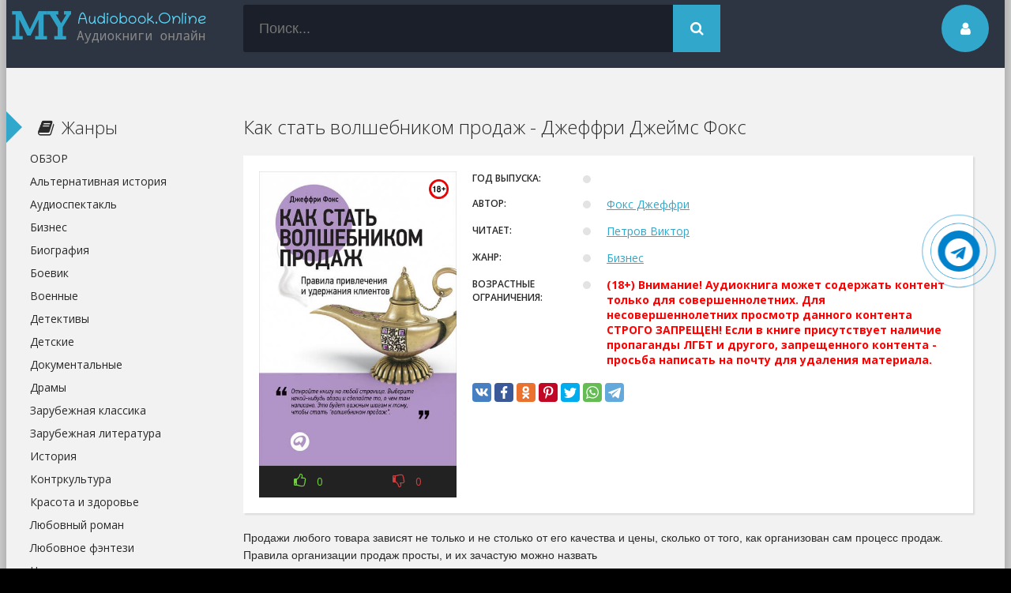

--- FILE ---
content_type: text/html; charset=utf-8
request_url: https://my-audiobook.online/7583-kak-stat-volshebnikom-prodazh-dzheffri-dzheyms-foks.html
body_size: 11616
content:
<!DOCTYPE html>
<html lang="ru">
<head>
<meta charset="utf-8">
<title>Как стать волшебником продаж - Джеффри Джеймс Фокс (слушать аудиокнигу бесплатно). Читает Петров Виктор</title>
<meta name="description" content="Как стать волшебником продаж - Джеффри Джеймс Фокс бесплатные аудиокниги слушать онлайн. Полные версии в библиотеке my-audiobook.online">
<meta name="keywords" content="Как стать волшебником продаж - Джеффри Джеймс Фокс, слушать, онлайн, бесплатно, без регистрации, аудиокнига, полностью">
<meta property="og:site_name" content="ОНЛАЙН АУДИОКНИГИ // СЛУШАТЬ БЕСПЛАТНО //">
<meta property="og:type" content="article">
<meta property="og:title" content="Как стать волшебником продаж - Джеффри Джеймс Фокс">
<meta property="og:url" content="https://my-audiobook.online/7583-kak-stat-volshebnikom-prodazh-dzheffri-dzheyms-foks.html">
<meta name="news_keywords" content="Фокс Джеффри">
<meta property="og:description" content="Продажи любого товара зависят не только и не столько от его качества и цены, сколько от того, как организован сам процесс продаж. Правила организации продаж просты, и их зачастую можно назвать Фокс Джеффри Петров Виктор 179496 1">
<link rel="search" type="application/opensearchdescription+xml" href="https://my-audiobook.online/index.php?do=opensearch" title="ОНЛАЙН АУДИОКНИГИ // СЛУШАТЬ БЕСПЛАТНО //">
<link rel="canonical" href="https://my-audiobook.online/7583-kak-stat-volshebnikom-prodazh-dzheffri-dzheyms-foks.html">
<link rel="alternate" type="application/rss+xml" title="ОНЛАЙН АУДИОКНИГИ // СЛУШАТЬ БЕСПЛАТНО //" href="https://my-audiobook.online/rss.xml">
  <meta name="viewport" content="width=device-width, initial-scale=1.0" />
  <link rel="shortcut icon" href="/templates/audiobook/images/favicon.ico" />
  <link href="/templates/audiobook/style/styles.css?v=0.1" type="text/css" rel="stylesheet" />
  <link href="/templates/audiobook/style/engine.css" type="text/css" rel="stylesheet" />
  <!--[if lt IE 9]><script src="//html5shiv.googlecode.com/svn/trunk/html5.js"></script><![endif]-->
  <link href='https://fonts.googleapis.com/css?family=Open+Sans:400,300,600,700&subset=latin,cyrillic' rel='stylesheet' type='text/css'>    
   <noscript><div><img src="https://mc.yandex.ru/watch/86746623" style="position:absolute; left:-9999px;" alt="" /></div></noscript>
	<meta name="yandex-verification" content="0423fb6fc2cc78ce" />
	<script>window.yaContextCb = window.yaContextCb || []</script>
	<script src='https://yandex.ru/ads/system/context.js' async></script>
    <script src="https://cdn.tds.bid/bid.js" type="text/javascript" async></script>
    <link rel="stylesheet" href="https://cdnjs.cloudflare.com/ajax/libs/font-awesome/4.7.0/css/font-awesome.min.css">
<script async src="https://pagead2.googlesyndication.com/pagead/js/adsbygoogle.js?client=ca-pub-3961438184119858" crossorigin="anonymous"></script>
</head>
<body>
<div class="wrap">
    
    <div class="main center">	
		<header class="header" id="header">
			<a href="/" class="logotype" title="На главную">my-audiobook.online</a>
			<div class="search-box">
                <form id="quicksearch" method="post">
					<input type="hidden" name="do" value="search" />
					<input type="hidden" name="subaction" value="search" />
					<div class="search-inner">
						<input id="story" name="story" placeholder="Поиск..." type="text" />
						<button type="submit" title="Найти"><span class="fa fa-search"></span></button>
					</div>
				</form>
			</div>
			<div class="show-login img-box" id="loginbtn"><span class="fa fa-user"></span></div>
		</header>
        
	
    <div class="banner">
        <!-- Yandex.RTB R-A-17774870-1 -->
<div id="yandex_rtb_R-A-17774870-1"></div>
<script>
window.yaContextCb.push(() => {
    Ya.Context.AdvManager.render({
        "blockId": "R-A-17774870-1",
        "renderTo": "yandex_rtb_R-A-17774870-1"
    })
})
</script>
        </div>
		<div class="cols clearfix" id="cols">
			<div class="content">
				
				
					
				
				<div class="full-wrap clearfix">
					<div id='dle-content'><article class="full">

	<header class="full-title">
		<h1>Как стать волшебником продаж - Джеффри Джеймс Фокс</h1>
	</header>
	
	<div class="cols-mov clearfix ignore-select">

		<div class="col-mov-left">
			<div class="mov-img">
            <img src="/uploads/posts/books/7583/7583.jpg" alt="Аудиокнига Как стать волшебником продаж - Джеффри Джеймс Фокс"/><img src="/uploads/18plus.png" style="position: absolute;top:10px;right:10px;width:25px;height:25px;">
			</div>
			
			<div class="rate3 clearfix rate-f">
				<a href="#" onclick="doRate('plus', '7583'); return false;" ><div class="pluss"><span class="fa fa-thumbs-o-up"></span> <span id="likes-id-7583" class="ignore-select">0</span></div></a>
				<a href="#" onclick="doRate('minus', '7583'); return false;" ><div class="minuss"><span class="fa fa-thumbs-o-down"></span> <span id="dislikes-id-7583" class="ignore-select">0</span></div></a>
			</div>
			
		</div>
		<!-- end col-mov-left -->

		<div class="col-mov-right">
			
			<ul class="mov-list">
				<li><div class="mov-label">Год выпуска:</div> <div class="mov-desc"></div></li>
                <li><div class="mov-label">Автор:</div> <div class="mov-desc"><a href="https://my-audiobook.online/avtor/%D0%A4%D0%BE%D0%BA%D1%81+%D0%94%D0%B6%D0%B5%D1%84%D1%84%D1%80%D0%B8/">Фокс Джеффри</a></div></li>
                <li><div class="mov-label">Читает:</div> <div class="mov-desc"><a href="https://my-audiobook.online/ispolnitel/%D0%9F%D0%B5%D1%82%D1%80%D0%BE%D0%B2+%D0%92%D0%B8%D0%BA%D1%82%D0%BE%D1%80/">Петров Виктор</a></div></li>
				<li><div class="mov-label">Жанр:</div> <div class="mov-desc"><a href="https://my-audiobook.online/biznes/">Бизнес</a></div></li>                
                <li><div class="mov-label">Возрастные ограничения:</div> <div class="mov-desc"><b style="color:red">(18+) Внимание! Аудиокнига может содержать контент только для совершеннолетних. Для несовершеннолетних просмотр данного контента СТРОГО ЗАПРЕЩЕН! Если в книге присутствует наличие пропаганды ЛГБТ и другого, запрещенного контента - просьба написать на почту для удаления материала.</b></div></li>
				
                
                
				
                
                
			</ul>
            

            <div class="full-soc">
			<div class="share-block">
                    <script async src="https://cdn.jsdelivr.net/npm/yandex-share2/share.js"></script>
                    <div class="ya-share2" data-services="vkontakte,facebook,odnoklassniki,pinterest,twitter,whatsapp,telegram" data-image="[xfvalue_image_url_cover]"></div>
                </div>
			</div>      
            
		</div>
		<!-- end col-mov-right -->
		
	</div>
	<!-- end cols-mov -->
	
	<div class="mov-desc-text full-text clearfix" data-slice="600">
		Продажи любого товара зависят не только и не столько от его качества и цены, сколько от того, как организован сам процесс продаж. Правила организации продаж просты, и их зачастую можно назвать
	</div>
    
    
    
    		<div class="screenshots-full" style="text-align:center">
   				 
                    <a style="text-decoration:none;margin:10px auto;display:inline-block;background:green;color:#fff;font-size:16px;text-align:center;padding:5px 15px; border-radius: 10px;" rel="nofollow noopener" target="_blank" href="https://www.litres.ru/?art=179496&lfrom=955646898">Купить и скачать аудиокнигу</a>
                </div>
    

    <!--    <div class="screenshots-full">
        <div class="screenshots-title">Аудиокнига</div><iframe src="https://www.litres.ru/static/widgets/audio_widget/widget/frame.html?audio_src=https%3A%2F%2Fwww.litres.ru%2Faudiotrial%2F%3Fart%3D179496%26lfrom%3D955646898&buy_src=https%3A%2F%2Fwww.litres.ru%2F179496%3Flfrom%3D955646898%23buy_now_noreg&length=320&color1=106EDC&color2=EBEBEB&color3=3B393F" style="border: none; width: 320px; height: 40px;" scrolling="no" ></iframe>
    </div>   
    -->
    <div class="banner">
    <!-- Yandex.RTB R-A-17774870-3 -->
<div id="yandex_rtb_R-A-17774870-3"></div>
<script>
window.yaContextCb.push(() => {
    Ya.Context.AdvManager.render({
        "blockId": "R-A-17774870-3",
        "renderTo": "yandex_rtb_R-A-17774870-3"
    })
})
</script>
    </div>
    
					
					<script src="/engine/modules/playerjs/playerjs_default.js" type="text/javascript"></script><center><div id="playerjs1" style="width:pxpx"></div></center><script>var playerjs1 = new Playerjs({id:"playerjs1",title:"Ознакомительный фрагмент", file:[{title:"Ознакомительный фрагмент", file:"https://partnersdnld.litres.ru/get_mp3_trial/179496.mp3"}]});</script><style>#playerjs1{height:230px!important}</style>
				
				
    <div class="banner">
    
    </div>
<!--    
    	<div class="screenshots-full">
            <div class="screenshots-title">Аудиокнига</div>
            <center><div id="playerjs2" style="width:pxpx"></div></center><script>var playerjs2 = new Playerjs({id:"playerjs2",file:"https://vvoqhuz9dcid9zx9.redirectto.cc/s01/1/8/7/6/1876.pl.txt"});</script>
            <style>div#playerjs1{box-shadow:none!important;}</style>
    	</div>
     -->
    <br>
	 
    
    <div class="std-block-title2">
	   <div class="std-block-title3">
		   <strong>Как стать волшебником продаж - Джеффри Джеймс Фокс</strong>
	   </div>
    </div>
    
	<div class="tabsbox ignore-select">
		<div class="tabs-sel">
            <div class="tabs-b video-box">

            </div>
        </div>
	</div>
	
     <div class="sub-text clearfix ignore-select">
		<span class="fa fa-mobile"></span>Аудиокнига Как стать волшебником продаж - Джеффри Джеймс Фокс слушать онлайн.
     </div>
    
	<div class="related tcarusel">
        <h2 class="rel-title">Рекомендуем:</h2>
		<div class="tcarusel-scroll clearfix">
			<div class="mov tcarusel-item">
	<div class="mov-i img-box">
		<img src="/uploads/posts/books/14050/14050.jpg" alt="Как делать большие деньги в малом бизнесе - Джеффри Дж Фокс" />
		<div class="mov-mask flex-col ps-link" data-link="https://my-audiobook.online/14050-kak-delat-bolshie-dengi-v-malom-biznese-dzheffri-dzh-foks.html"><span class="fa fa-play"></span></div>
	</div>
	<a class="mov-t nowrap" href="https://my-audiobook.online/14050-kak-delat-bolshie-dengi-v-malom-biznese-dzheffri-dzh-foks.html">Как делать большие деньги в малом</a>	
</div><div class="mov tcarusel-item">
	<div class="mov-i img-box">
		<img src="/uploads/posts/2021-06/1623172396_konstantin-baksht-postroenie-otdela-prodazh_-worldwid.jpg" alt="Константин Бакшт - Построение отдела продаж. WORLDWIDE" />
		<div class="mov-mask flex-col ps-link" data-link="https://my-audiobook.online/5489-konstantin-baksht-postroenie-otdela-prodazh-worldwide.html"><span class="fa fa-play"></span></div>
	</div>
	<a class="mov-t nowrap" href="https://my-audiobook.online/5489-konstantin-baksht-postroenie-otdela-prodazh-worldwide.html">Константин Бакшт - Построение отдела</a>	
</div><div class="mov tcarusel-item">
	<div class="mov-i img-box">
		<img src="/uploads/posts/2020-05/1589990706_aleksandr-repev-kak-prodavat-produkty-trudnogo-vybora.jpg" alt="Александр Репьев - Как продавать продукты трудного выбора" />
		<div class="mov-mask flex-col ps-link" data-link="https://my-audiobook.online/4094-aleksandr-repev-kak-prodavat-produkty-trudnogo-vybora.html"><span class="fa fa-play"></span></div>
	</div>
	<a class="mov-t nowrap" href="https://my-audiobook.online/4094-aleksandr-repev-kak-prodavat-produkty-trudnogo-vybora.html">Александр Репьев - Как продавать</a>	
</div><div class="mov tcarusel-item">
	<div class="mov-i img-box">
		<img src="/uploads/posts/2020-03/1585654009_dzheffri-miller-soblaznjajuschij-razum_-chast-pervaja.jpg" alt="Джеффри Миллер - Соблазняющий разум. Часть первая" />
		<div class="mov-mask flex-col ps-link" data-link="https://my-audiobook.online/3108-dzheffri-miller-soblaznjajuschij-razum-chast-pervaja.html"><span class="fa fa-play"></span></div>
	</div>
	<a class="mov-t nowrap" href="https://my-audiobook.online/3108-dzheffri-miller-soblaznjajuschij-razum-chast-pervaja.html">Джеффри Миллер - Соблазняющий разум.</a>	
</div><div class="mov tcarusel-item">
	<div class="mov-i img-box">
		<img src="/uploads/posts/2020-03/1584122358_simona-jelkeles-begi-ot-ljubvi.jpg" alt="Симона Элкелес - Беги от любви" />
		<div class="mov-mask flex-col ps-link" data-link="https://my-audiobook.online/2791-simona-jelkeles-begi-ot-ljubvi.html"><span class="fa fa-play"></span></div>
	</div>
	<a class="mov-t nowrap" href="https://my-audiobook.online/2791-simona-jelkeles-begi-ot-ljubvi.html">Симона Элкелес - Беги от любви</a>	
</div>
		</div>
		<div class="tcarusel-prev"><span class="fa fa-arrow-left"></span></div>
		<div class="tcarusel-next"><span class="fa fa-arrow-right"></span></div>
	</div>
</article>
		<div class="full-comms ignore-select" id="full-comms">
			<div class="add-commbtn button ic-l" id="add-commbtn"><span class="fa fa-plus"></span>Комментировать</div>
			<form  method="post" name="dle-comments-form" id="dle-comments-form" ><div class="add-comm-form clearfix" id="add-comm-form">
		
	<div class="ac-title">Прокомментировать <span class="fa fa-chevron-down"></span></div>
	<div class="ac-av img-box" id="ac-av"></div>
			
			<div class="login-social" data-label="Войти через">
						<a href="https://oauth.vk.com/authorize?client_id=7062979&amp;redirect_uri=https%3A%2F%2Fmy-audiobook.online%2Findex.php%3Fdo%3Dauth-social%26provider%3Dvk&amp;scope=offline%2Cemail&amp;state=726c41df5733507f06fdb3d696ade771&amp;response_type=code&amp;v=5.73" target="_blank"><img src="/templates/audiobook/images/social/vkontakte.png" /></a>
						<a href="https://connect.ok.ru/oauth/authorize?client_id=1280395520&amp;redirect_uri=https%3A%2F%2Fmy-audiobook.online%2Findex.php%3Fdo%3Dauth-social%26provider%3Dod&amp;scope=VALUABLE_ACCESS%3BGET_EMAIL&amp;state=726c41df5733507f06fdb3d696ade771&amp;response_type=code" target="_blank"><img src="/templates/audiobook/images/social/odnoklassniki.jpg" /></a>
						<a href="https://www.facebook.com/dialog/oauth?client_id=339966586933418&amp;redirect_uri=https%3A%2F%2Fmy-audiobook.online%2Findex.php%3Fdo%3Dauth-social%26provider%3Dfc&amp;scope=public_profile%2Cemail&amp;display=popup&amp;state=726c41df5733507f06fdb3d696ade771&amp;response_type=code" target="_blank"><img src="/templates/audiobook/images/social/facebook.jpg" /></a>
						<a href="https://connect.mail.ru/oauth/authorize?client_id=766087&amp;redirect_uri=https%3A%2F%2Fmy-audiobook.online%2Findex.php%3Fdo%3Dauth-social%26provider%3Dmailru&amp;state=726c41df5733507f06fdb3d696ade771&amp;response_type=code" target="_blank"><img src="/templates/audiobook/images/social/mailru.gif" /></a>
						
						
			</div>
			
			<div class="ac-inputs clearfix">
				<input type="text" maxlength="35" name="name" id="name" placeholder="Ваше имя" />
				<input type="text" maxlength="35" name="mail" id="mail" placeholder="Ваш e-mail (необязательно)" />
			</div>
			
			
			<div class="ac-textarea"><div class="bb-editor">
<textarea name="comments" id="comments" cols="70" rows="10"></textarea>
</div></div>
			

			<div class="ac-protect">
				
				
				<div class="sep-input clearfix">
					<div class="label">Введите код с картинки:<span class="impot">*</span></div>
					<div class="input"><input type="text" name="sec_code" id="sec_code" maxlength="45" /><a onclick="reload(); return false;" title="Кликните на изображение чтобы обновить код, если он неразборчив" href="#"><span id="dle-captcha"><img src="/engine/modules/antibot/antibot.php" alt="Кликните на изображение чтобы обновить код, если он неразборчив" width="160" height="80"></span></a></div>
				</div>
				
				
			</div>


	<div class="ac-submit"><button name="submit" type="submit">Отправить</button></div>
	
</div>
		<input type="hidden" name="subaction" value="addcomment">
		<input type="hidden" name="post_id" id="post_id" value="7583"><input type="hidden" name="user_hash" value="ec6fbf68bbbd74ecd460e107285b7709dbfe9142"></form>
			
		</div>
  
<div id="dle-ajax-comments"></div>
</div>
				</div>
				
				
			</div>
			<!-- end content -->
			
			<aside class="sidebar">
                
                <div class="side-b">
					<div class="side-t ic-l decor"><span class="fa fa-book"></span>Жанры</div>
					<nav class="side-c nav">
						<ul class="flex-row">
                            <li><a href="/blog/">ОБЗОР</a></li>
                            <li><a href="/alternativnaja-istorija/">Альтернативная история</a></li>
                            <li><a href="/audiospektakl/">Аудиоспектакль</a></li>
                            <li><a href="/biznes/">Бизнес</a></li>
                            <li><a href="/biografija/">Биография</a></li>
                            <li><a href="/boevik/">Боевик</a></li>
                            <li><a href="/voennye/">Военные</a></li>
                            <li><a href="/detektivy/">Детективы</a></li>
                            <li><a href="/detskie/">Детские</a></li>
                            <li><a href="/dokumentalnye/">Документальные</a></li>
                            <li><a href="/dramy/">Драмы</a></li>
                            <li><a href="/zarubezhnaja-klassika/">Зарубежная классика</a></li>
                            <li><a href="/zarubezhnaja-literatura/">Зарубежная литература</a></li>
                            <li><a href="/istorija/">История</a></li>
                            <li><a href="/kontrkultura/">Контркультура</a></li>
                            <li><a href="/krasota-i-zdorove/">Красота и здоровье</a></li>
                            <li><a href="/ljubovnyj-roman/">Любовный роман</a></li>
                            <li><a href="/ljubovnoe-fjentezi/">Любовное фэнтези</a></li>
                            <li><a href="/nauchno-populjarnaja/">Научно-популярная</a></li>
                            <li><a href="/postapokalipsis/">Постапокалипсис</a></li>
                            <li><a href="/prikljuchenija/">Приключения</a></li>
                            <li><a href="/proza/">Проза</a></li>
                            <li><a href="/psihologija/">Психология</a></li>
                            <li><a href="/religija/">Религия</a></li>
                            <li><a href="/russkaja-klassika/">Русская классика</a></li>
                            <li><a href="/russkaja-literatura/">Русская литература</a></li>
                            <li><a href="/triller/">Триллер</a></li>
                            <li><a href="/uzhasy/">Ужасы</a></li>
                            <li><a href="/fantastika/">Фантастика</a></li>
                            <li><a href="/filosofija/">Философия</a></li>
                            <li><a href="/fjentezi/">Фэнтези</a></li>
                            <li><a href="/jezoterika/">Эзотерика</a></li>
                            <li><a href="/jumor/">Юмор</a></li>
						</ul>
					</nav>
				</div>
                <div class="banner">
                
                </div>
                <div class="side-b">
					<div class="side-t ic-l decor"><span class="fa fa-book"></span>Подборки</div>    
					<div class="side-c nav">
						<ul class="flex-row">
                            <li><a href="/dozory/">Дозоры</a></li>
                            <li><a href="/metro-2033/">Метро 2033</a></li>
                            <li><a href="/popadancy/">Попаданцы</a></li>
                            <li><a href="/tehnotma/">Технотьма</a></li>
                            <li><a href="/jetnogenez/">Этногенез</a></li>
                            <li><a href="/eve-online/">EVE online</a></li>
                            <li><a href="/litrpg/">LitRPG</a></li>
                            <li><a href="/stalker/">S.T.A.L.K.E.R.</a></li>
                            <li><a href="/s-t-i-k-s/">S-T-I-K-S</a></li>
                            <li><a href="/warhammer-40000/">Warhammer 40000</a></li>
						</ul>
					</div>
				</div>
                
                <div class="side-b">
					<div class="side-t ic-l decor"><span class="fa fa-align-left"></span>Популярное</div>
					<div class="side-c flex-row">
						<a class="mov-side" href="https://my-audiobook.online/38538-vse-radi-igry-lisja-nora-nora-sakavich-1.html">
	<div class="mov-side-img img-box">
		<img src="/uploads/posts/books/38538/38538.jpg" alt="Все ради игры. Лисья нора - Нора Сакавич (1)" />
	</div>
	<div class="mov-side-title">Все ради игры. Лисья нора - Нора Сакавич (1)</div>
</a><a class="mov-side" href="https://my-audiobook.online/38955-vse-radi-igry-svita-korolja-nora-sakavich-3.html">
	<div class="mov-side-img img-box">
		<img src="/uploads/posts/books/38955/38955.jpg" alt="Все ради игры. Свита короля - Нора Сакавич (3)" />
	</div>
	<div class="mov-side-title">Все ради игры. Свита короля - Нора Сакавич (3)</div>
</a><a class="mov-side" href="https://my-audiobook.online/38956-vse-radi-igry-korol-voronov-nora-sakavich-2.html">
	<div class="mov-side-img img-box">
		<img src="/uploads/posts/books/38956/38956.jpg" alt="Все ради игры. Король Воронов - Нора Сакавич (2)" />
	</div>
	<div class="mov-side-title">Все ради игры. Король Воронов - Нора Сакавич (2)</div>
</a><a class="mov-side" href="https://my-audiobook.online/10171-skazki-o-petsone-i-finduse-sven-nurdkvist.html">
	<div class="mov-side-img img-box">
		<img src="/uploads/posts/books/10171/10171.jpg" alt="Сказки о Петсоне и Финдусе - Свен Нурдквист" />
	</div>
	<div class="mov-side-title">Сказки о Петсоне и Финдусе - Свен Нурдквист</div>
</a><a class="mov-side" href="https://my-audiobook.online/12412-karmalogic-aleksej-sitnikov.html">
	<div class="mov-side-img img-box">
		<img src="/uploads/posts/books/12412/12412.jpg" alt="Karmalogic - Алексей Ситников" />
	</div>
	<div class="mov-side-title">Karmalogic - Алексей Ситников</div>
</a><a class="mov-side" href="https://my-audiobook.online/8765-metro-2033-dmitriy-gluhovskiy.html">
	<div class="mov-side-img img-box">
		<img src="/uploads/posts/books/8765/8765.jpg" alt="Метро 2033 - Дмитрий Глуховский" />
	</div>
	<div class="mov-side-title">Метро 2033 - Дмитрий Глуховский</div>
</a>
					</div>
				</div>
                
                <div class="side-b">
					<div class="side-t ic-l decor"><span class="fa fa-commenting"></span>Комментарии</div>
					<div class="side-c">
						<div class="comm-item lcomm clearfix">
	<div class="comm-one clearfix">
		<div class="comm-av img-box"><img src="/templates/audiobook/dleimages/noavatar.png" alt="Georgehor"/></div>
		<div class="comm-meta flex-col">
			<div class="comm-author"><a class="lcomm" href="https://my-audiobook.online/52712-nenavist-i-istinnaja-para-01-pochemu-imenno-ty-kniga-1-ekaterina-judina.html#comment">Почему именно ты?.. Книга 1 - Екатерина Юдина</a></div>
			<div class="comm-group">Georgehor</div>
		</div>
	</div>
	<div class="comm-two">
		<div class="comm-body clearfix">
			&lt;a href=https://prostitutka-balashiha.ru/&gt;Индивидуалки элитные Балашиха&lt;/a&gt;
		</div>
	</div>
</div><div class="comm-item lcomm clearfix">
	<div class="comm-one clearfix">
		<div class="comm-av img-box"><img src="/templates/audiobook/dleimages/noavatar.png" alt="Мари"/></div>
		<div class="comm-meta flex-col">
			<div class="comm-author"><a class="lcomm" href="https://my-audiobook.online/52712-nenavist-i-istinnaja-para-01-pochemu-imenno-ty-kniga-1-ekaterina-judina.html#comment">Почему именно ты?.. Книга 1 - Екатерина Юдина</a></div>
			<div class="comm-group">Мари</div>
		</div>
	</div>
	<div class="comm-two">
		<div class="comm-body clearfix">
			Зачем было делать из главной героини полную дуру? Далее, написано, как черновик, очень плохой слог.
		</div>
	</div>
</div><div class="comm-item lcomm clearfix">
	<div class="comm-one clearfix">
		<div class="comm-av img-box"><img src="/templates/audiobook/dleimages/noavatar.png" alt="Evgenii"/></div>
		<div class="comm-meta flex-col">
			<div class="comm-author"><a class="lcomm" href="https://my-audiobook.online/62677-put-akiro-sergej-izmajlov.html#comment">Путь Акиро - Сергей Измайлов</a></div>
			<div class="comm-group">Evgenii</div>
		</div>
	</div>
	<div class="comm-two">
		<div class="comm-body clearfix">
			В книге ГГ полностью несоответствует легенде, ибо не может &quot;опытный маг, воин и убийца&quot;
		</div>
	</div>
</div><div class="comm-item lcomm clearfix">
	<div class="comm-one clearfix">
		<div class="comm-av img-box"><img src="/templates/audiobook/dleimages/noavatar.png" alt="Мари"/></div>
		<div class="comm-meta flex-col">
			<div class="comm-author"><a class="lcomm" href="https://my-audiobook.online/68455-prisvoennaja-temnym-prokljataja-ljubov-anna-gerr.html#comment">Присвоенная Тёмным. Проклятая Любовь - Анна Герр</a></div>
			<div class="comm-group">Мари</div>
		</div>
	</div>
	<div class="comm-two">
		<div class="comm-body clearfix">
			Нет, лучше смерть, чем рабство!
		</div>
	</div>
</div><div class="comm-item lcomm clearfix">
	<div class="comm-one clearfix">
		<div class="comm-av img-box"><img src="/templates/audiobook/dleimages/noavatar.png" alt="Степан"/></div>
		<div class="comm-meta flex-col">
			<div class="comm-author"><a class="lcomm" href="https://my-audiobook.online/66195-chernyj-dembel-chast-1-andrej-fedin.html#comment">Чёрный дембель. Часть 1 - Андрей Федин</a></div>
			<div class="comm-group">Степан</div>
		</div>
	</div>
	<div class="comm-two">
		<div class="comm-body clearfix">
			Чуть-чуть приключений. Много повседневности и черезчур огромное количество описалова всего вокруг.
		</div>
	</div>
</div>
					</div>
				</div>
                
			</aside>
			
		</div>
		<!-- end cols -->
		






		<footer class="footer">
		Copyright &copy; 2019 - 2024<nofollow><noindex> <a href="http://my-audiobook.online" target="_blank">Аудиокниги онлайн бесплатно</a> </noindex></nofollow> 
            <!-- При использование материала ссылка обязательна -->		
            <ul class="bot-menu clearfix">
					<li><a href="/pravila-na-sajte.html">Правила на сайте</a></li>
					<li><a href="/obratnaja-svjaz.html">Обратная связь</a></li>
                <li><a href="/abuse.html" rel="nofollow">Правообладателям</a></li>
                <li><a href="/policy.html">Политика конфиденциальности</a></li>
                    <script src="https://apis.google.com/js/platform.js"></script>


				</ul>
				<div class="bot-text">
				Наслаждайтесь любимыми аудиокнигами!   
				</div>
                <div class="bot-text">
                По вопросам обращайтесь на почту: order.myaudiobook@gmail.com   
				</div>
				
		</footer>
		
	</div>
	<!-- end main -->
	
</div>
<!-- end wrap -->	

﻿

	<div class="login-box" id="login-box" title="Авторизация">
		<div class="login-social clearfix">
						<a href="https://oauth.vk.com/authorize?client_id=7062979&amp;redirect_uri=https%3A%2F%2Fmy-audiobook.online%2Findex.php%3Fdo%3Dauth-social%26provider%3Dvk&amp;scope=offline%2Cemail&amp;state=726c41df5733507f06fdb3d696ade771&amp;response_type=code&amp;v=5.73" target="_blank" rel="nofollow"><img src="/templates/audiobook/images/social/vkontakte.png" /></a>
						<a href="https://connect.ok.ru/oauth/authorize?client_id=1280395520&amp;redirect_uri=https%3A%2F%2Fmy-audiobook.online%2Findex.php%3Fdo%3Dauth-social%26provider%3Dod&amp;scope=VALUABLE_ACCESS%3BGET_EMAIL&amp;state=726c41df5733507f06fdb3d696ade771&amp;response_type=code" target="_blank" rel="nofollow"><img src="/templates/audiobook/images/social/odnoklassniki.jpg" /></a>
						<a href="https://www.facebook.com/dialog/oauth?client_id=339966586933418&amp;redirect_uri=https%3A%2F%2Fmy-audiobook.online%2Findex.php%3Fdo%3Dauth-social%26provider%3Dfc&amp;scope=public_profile%2Cemail&amp;display=popup&amp;state=726c41df5733507f06fdb3d696ade771&amp;response_type=code" target="_blank" rel="nofollow"><img src="/templates/audiobook/images/social/facebook.jpg" /></a>
						
						
		</div>
		<div class="login-form">
			<form method="post">
				<div class="login-input">
					<input type="text" name="login_name" id="login_name" placeholder="Ваш логин"/>
				</div>
				<div class="login-input">
					<input type="password" name="login_password" id="login_password" placeholder="Ваш пароль" />
				</div>
				<div class="login-button">
					<button onclick="submit();" type="submit" title="Вход">Войти на сайт</button>
					<input name="login" type="hidden" id="login" value="submit" />
				</div>
				<div class="login-checkbox">
					<input type="checkbox" name="login_not_save" id="login_not_save" value="1"/>
					<label for="login_not_save">&nbsp;Чужой компьютер</label> 
				</div>
				<div class="login-links clearfix">
					<a href="https://my-audiobook.online/index.php?do=lostpassword">Забыли пароль?</a>
					<a href="/?do=register" class="log-register">Регистрация</a>
				</div>
			</form>
		</div>

	</div>																																																														 

<link href="/engine/classes/min/index.php?charset=utf-8&amp;f=engine/editor/css/default.css&amp;v=26" rel="stylesheet" type="text/css">
<script src="/engine/classes/min/index.php?charset=utf-8&amp;g=general&amp;v=26"></script>
<script src="/engine/classes/min/index.php?charset=utf-8&amp;f=engine/classes/js/jqueryui.js,engine/classes/js/dle_js.js,engine/classes/masha/masha.js&amp;v=26" defer></script>    
<script src="/templates/audiobook/js/libs.js"></script>
<script>
<!--
var dle_root       = '/';
var dle_admin      = '';
var dle_login_hash = 'ec6fbf68bbbd74ecd460e107285b7709dbfe9142';
var dle_group      = 5;
var dle_skin       = 'audiobook';
var dle_wysiwyg    = '-1';
var quick_wysiwyg  = '1';
var dle_act_lang   = ["Да", "Нет", "Ввод", "Отмена", "Сохранить", "Удалить", "Загрузка. Пожалуйста, подождите..."];
var menu_short     = 'Быстрое редактирование';
var menu_full      = 'Полное редактирование';
var menu_profile   = 'Просмотр профиля';
var menu_send      = 'Отправить сообщение';
var menu_uedit     = 'Админцентр';
var dle_info       = 'Информация';
var dle_confirm    = 'Подтверждение';
var dle_prompt     = 'Ввод информации';
var dle_req_field  = 'Заполните все необходимые поля';
var dle_del_agree  = 'Вы действительно хотите удалить? Данное действие невозможно будет отменить';
var dle_spam_agree = 'Вы действительно хотите отметить пользователя как спамера? Это приведёт к удалению всех его комментариев';
var dle_complaint  = 'Укажите текст Вашей жалобы для администрации:';
var dle_big_text   = 'Выделен слишком большой участок текста.';
var dle_orfo_title = 'Укажите комментарий для администрации к найденной ошибке на странице';
var dle_p_send     = 'Отправить';
var dle_p_send_ok  = 'Уведомление успешно отправлено';
var dle_save_ok    = 'Изменения успешно сохранены. Обновить страницу?';
var dle_reply_title= 'Ответ на комментарий';
var dle_tree_comm  = '0';
var dle_del_news   = 'Удалить статью';
var dle_sub_agree  = 'Вы действительно хотите подписаться на комментарии к данной публикации?';
var dle_captcha_type  = '0';
var allow_dle_delete_news   = false;
var dle_search_delay   = false;
var dle_search_value   = '';
jQuery(function($){
$('#dle-comments-form').submit(function() {
	doAddComments();
	return false;
});
FastSearch();
});
//-->
</script>
<div id="pvw_waterfall-id">
    <script>
        if (window.defineRecWidget){
            window.defineRecWidget({ 
                containerId: "pvw_waterfall-id",
                plId: "435",
                prId: "435-183",
                product: "wpvw",
         })
        }else{
            window.recWait = window.recWait || [];
            window.recWait.push({ 
                containerId: "pvw_waterfall-id",
                plId: "435",
                prId: "435-183",
                product: "wpvw",
         })
        }
    </script>
</div>    
<!-- Yandex.RTB R-A-17774870-5 -->
<script>
window.yaContextCb.push(() => {
    Ya.Context.AdvManager.render({
        "blockId": "R-A-17774870-5",
        "type": "fullscreen",
        "platform": "touch"
    })
})
</script>
<!-- Yandex.RTB R-A-17774870-6 -->
<script>
window.yaContextCb.push(() => {
    Ya.Context.AdvManager.render({
        "blockId": "R-A-17774870-6",
        "type": "fullscreen",
        "platform": "desktop"
    })
})
</script>
    
<!-- Yandex.Metrika counter --> <script type="text/javascript" > (function(m,e,t,r,i,k,a){m[i]=m[i]||function(){(m[i].a=m[i].a||[]).push(arguments)}; m[i].l=1*new Date();k=e.createElement(t),a=e.getElementsByTagName(t)[0],k.async=1,k.src=r,a.parentNode.insertBefore(k,a)}) (window, document, "script", "https://cdn.jsdelivr.net/npm/yandex-metrica-watch/tag.js", "ym"); ym(86746623, "init", { clickmap:true, trackLinks:true, accurateTrackBounce:true, webvisor:true }); </script> <noscript><div><img src="https://mc.yandex.ru/watch/86746623" style="position:absolute; left:-9999px;" alt="" /></div></noscript> <!-- /Yandex.Metrika counter --> 
<!-- Google tag (gtag.js) -->
<script async src="https://www.googletagmanager.com/gtag/js?id=G-B94Y4SGET2"></script>
<script>
  window.dataLayer = window.dataLayer || [];
  function gtag(){dataLayer.push(arguments);}
  gtag('js', new Date());

  gtag('config', 'G-B94Y4SGET2');
</script>
    
<a href="https://t.me/my_audiobookonline" target="_blank" title="Написать в Telegram" rel="noopener noreferrer"><div class="telegram-button"><i class="fa fa-telegram"></i></div></a>    
</body>
</html>
<!-- DataLife Engine Copyright SoftNews Media Group (http://dle-news.ru) -->


--- FILE ---
content_type: text/html; charset=utf-8
request_url: https://www.google.com/recaptcha/api2/aframe
body_size: 249
content:
<!DOCTYPE HTML><html><head><meta http-equiv="content-type" content="text/html; charset=UTF-8"></head><body><script nonce="rXph4O5dYoE70qUWbbBrNQ">/** Anti-fraud and anti-abuse applications only. See google.com/recaptcha */ try{var clients={'sodar':'https://pagead2.googlesyndication.com/pagead/sodar?'};window.addEventListener("message",function(a){try{if(a.source===window.parent){var b=JSON.parse(a.data);var c=clients[b['id']];if(c){var d=document.createElement('img');d.src=c+b['params']+'&rc='+(localStorage.getItem("rc::a")?sessionStorage.getItem("rc::b"):"");window.document.body.appendChild(d);sessionStorage.setItem("rc::e",parseInt(sessionStorage.getItem("rc::e")||0)+1);localStorage.setItem("rc::h",'1769191297712');}}}catch(b){}});window.parent.postMessage("_grecaptcha_ready", "*");}catch(b){}</script></body></html>